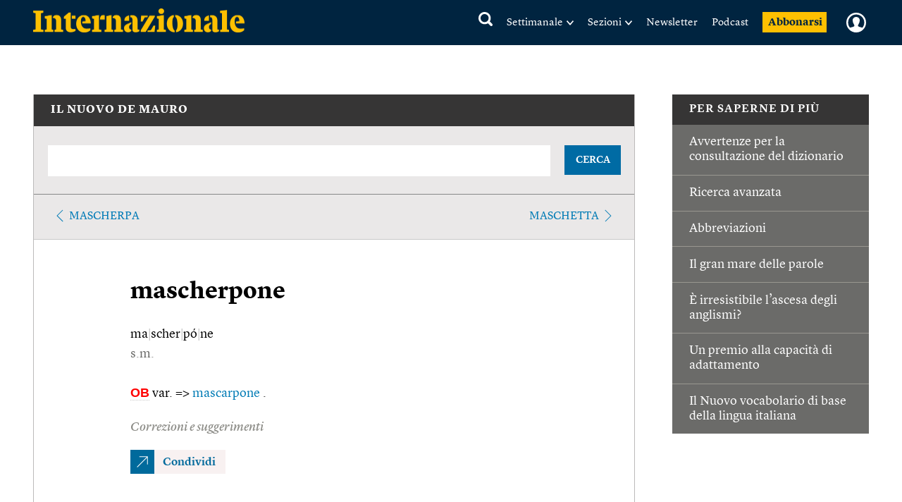

--- FILE ---
content_type: text/html; charset=utf-8
request_url: https://www.google.com/recaptcha/api2/aframe
body_size: 267
content:
<!DOCTYPE HTML><html><head><meta http-equiv="content-type" content="text/html; charset=UTF-8"></head><body><script nonce="btwZibVANx3t02rLSMIkqQ">/** Anti-fraud and anti-abuse applications only. See google.com/recaptcha */ try{var clients={'sodar':'https://pagead2.googlesyndication.com/pagead/sodar?'};window.addEventListener("message",function(a){try{if(a.source===window.parent){var b=JSON.parse(a.data);var c=clients[b['id']];if(c){var d=document.createElement('img');d.src=c+b['params']+'&rc='+(localStorage.getItem("rc::a")?sessionStorage.getItem("rc::b"):"");window.document.body.appendChild(d);sessionStorage.setItem("rc::e",parseInt(sessionStorage.getItem("rc::e")||0)+1);localStorage.setItem("rc::h",'1769080022119');}}}catch(b){}});window.parent.postMessage("_grecaptcha_ready", "*");}catch(b){}</script></body></html>

--- FILE ---
content_type: text/javascript;charset=utf-8
request_url: https://p1cluster.cxense.com/p1.js
body_size: 99
content:
cX.library.onP1('1iwpmwf5tr29po1lbhaqm87ck');


--- FILE ---
content_type: text/javascript;charset=utf-8
request_url: https://id.cxense.com/public/user/id?json=%7B%22identities%22%3A%5B%7B%22type%22%3A%22ckp%22%2C%22id%22%3A%22mkpckhfqf9p6f8dm%22%7D%2C%7B%22type%22%3A%22lst%22%2C%22id%22%3A%221iwpmwf5tr29po1lbhaqm87ck%22%7D%2C%7B%22type%22%3A%22cst%22%2C%22id%22%3A%221iwpmwf5tr29po1lbhaqm87ck%22%7D%5D%7D&callback=cXJsonpCB1
body_size: 188
content:
/**/
cXJsonpCB1({"httpStatus":200,"response":{"userId":"cx:2q38wqiea3hw3o75dc5n43sk0:1rn4qz1rjnd1p","newUser":true}})